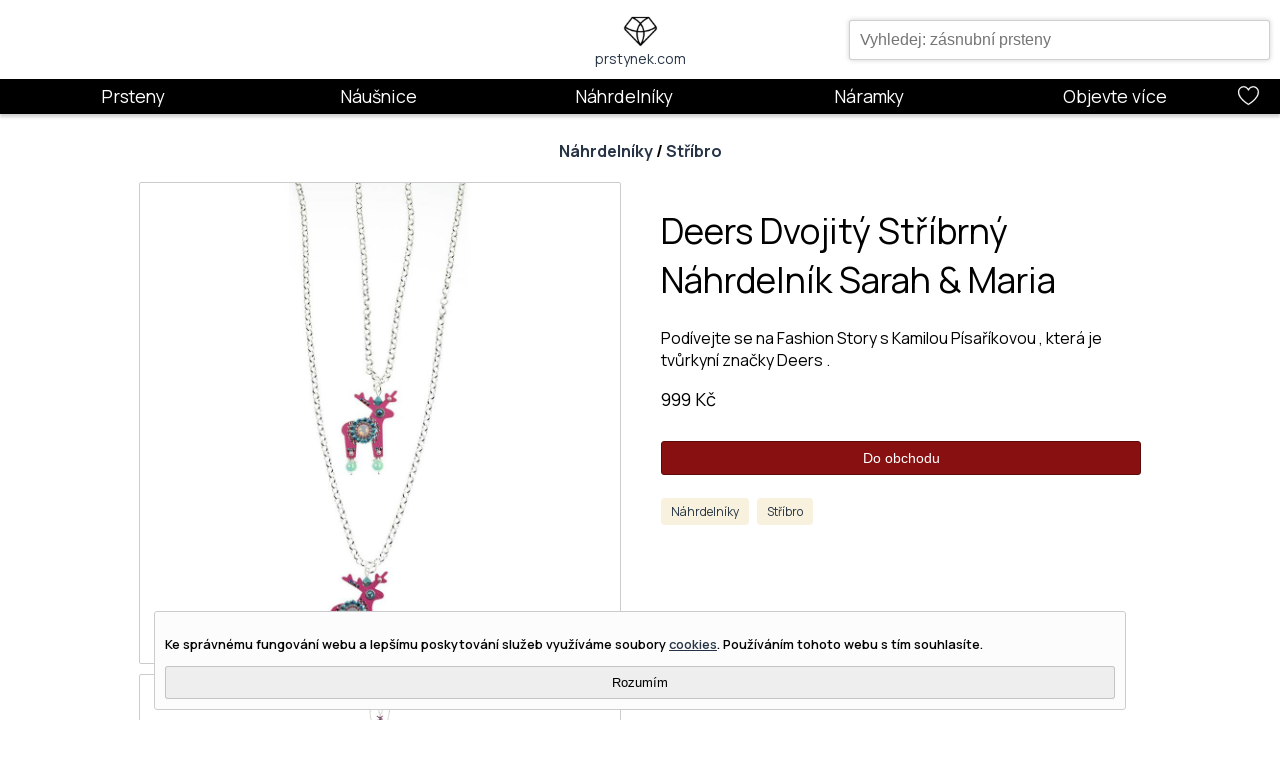

--- FILE ---
content_type: text/html;charset=UTF-8
request_url: https://prstynek.com/product/Deers_Dvojity_Stribrny_Nahrdelnik_Sarah_sDR0574
body_size: 9782
content:









<!DOCTYPE html>
<html lang="cs">
<head>
    <meta name="viewport" content="width=device-width, minimum-scale=1, initial-scale=1, user-scalable=yes, viewport-fit=cover">

    <!-- Google Tag Manager -->
    <script>(function(w,d,s,l,i){w[l]=w[l]||[];w[l].push({'gtm.start':
            new Date().getTime(),event:'gtm.js'});var f=d.getElementsByTagName(s)[0],
        j=d.createElement(s),dl=l!='dataLayer'?'&l='+l:'';j.async=true;j.src=
        'https://www.googletagmanager.com/gtm.js?id='+i+dl;f.parentNode.insertBefore(j,f);
    })(window,document,'script','dataLayer','GTM-PC3Z2HP');</script>
    <!-- End Google Tag Manager -->



    

    

    <script type="application/ld+json" >{"@context":"https:\/\/schema.org","@type":"WebSite","url":"https:\/\/prstynek.com","potentialAction":{"@type":"SearchAction","target":{"@type":"EntryPoint","urlTemplate":"https:\/\/prstynek.com\/products?search={search_term}"},"query-input":"required name=search_term"}}</script>
    <script type="application/ld+json" >{"@context":"https:\/\/schema.org","@type":"Product","description":"Pod\u00EDvejte se na Fashion Story s Kamilou P\u00EDsa\u0159\u00EDkovou , kter\u00E1 je tv\u016Frkyn\u00ED zna\u010Dky Deers . ","name":"Deers Dvojit\u00FD St\u0159\u00EDbrn\u00FD N\u00E1hrdeln\u00EDk Sarah & Maria","image":"https:\/\/media.prstynek.com\/17\/9fa49de2-8f3b-4dee-a058-2884a2933060.jpg","url":"https:\/\/prstynek.com\/product\/Deers_Dvojity_Stribrny_Nahrdelnik_Sarah_sDR0574","offers":{"@type":"Offer","price":"999","priceCurrency":"CZK","availability":"http:\/\/schema.org\/InStock"}}</script>
    <script type="application/ld+json" >{"@context":"https:\/\/schema.org","@type":"BreadcrumbList","itemListElement":[{"@type":"ListItem","position":1,"name":"N\u00E1hrdeln\u00EDky","item":"https:\/\/prstynek.com\/products\/N%C3%A1hrdeln%C3%ADky\/"},{"@type":"ListItem","position":2,"name":"St\u0159\u00EDbro","item":"https:\/\/prstynek.com\/products\/N%C3%A1hrdeln%C3%ADky\/St%C5%99%C3%ADbro\/"},{"@type":"ListItem","position":3,"name":"Deers Dvojit\u00FD St\u0159\u00EDbrn\u00FD N\u00E1hrdeln\u00EDk Sarah & Maria"}]}</script>

    <link rel="canonical" href="https://prstynek.com/product/Deers_Dvojity_Stribrny_Nahrdelnik_Sarah_sDR0574" />

    <link rel="icon" type="image/png" sizes="32x32" href="https://prstynek.com/favicon-32x32.png">
    <link rel="icon" type="image/png" sizes="96x96" href="https://prstynek.com/favicon-96x96.png">
    <link rel="icon" type="image/png" sizes="16x16" href="https://prstynek.com/favicon-16x16.png">
    <link rel="icon" type="image/x-icon" href="https://prstynek.com/favicon.ico">

    <title>
        Deers Dvojitý Stříbrný Náhrdelník Sarah & Maria
    </title>

    <meta name="description" content="Podívejte se na Fashion Story s Kamilou Písaříkovou , která je tvůrkyní značky Deers . ">
    <meta name="keywords" content="Náhrdelníky,Stříbro,Všechny Šperky,Všechny Styly,Pro Všechny,Pro Všechny Příležitosti">

    <meta property="og:image" content="https://media.prstynek.com/60/7ff0b256-6517-4b7d-9061-a4148544337f.jpg"/>
    <meta property="og:title" content="Deers Dvojitý Stříbrný Náhrdelník Sarah & Maria"/>
    <meta property="og:description" content="Podívejte se na Fashion Story s Kamilou Písaříkovou , která je tvůrkyní značky Deers . "/>

    <link rel="preconnect" href="https://fonts.googleapis.com">
    <link rel="preconnect" href="https://fonts.gstatic.com" crossorigin>
    <link media="print" onload="this.onload=null;this.removeAttribute('media');" href="https://fonts.googleapis.com/css2?family=Manrope:wght@200;300;400;500;600;700;800&family=Parisienne&display=swap" rel="stylesheet">
    <noscript><link rel="stylesheet" href="https://fonts.googleapis.com/css2?family=Manrope:wght@200;300;400;500;600;700;800&family=Parisienne&display=swap"></noscript>

    <link href="https://prstynek.com/css/shared-styles.css" rel="stylesheet" type="text/css">
    <link href="https://prstynek.com/css/layout-styles.css" rel="stylesheet" type="text/css">
    <link href="https://prstynek.com/css/logo-styles.css" rel="stylesheet" type="text/css">

    <link href="https://prstynek.com/css/menu-container-styles.css" rel="stylesheet" type="text/css">
    <link href="https://prstynek.com/css/menu-div-styles.css" rel="stylesheet" type="text/css">
    <link href="https://prstynek.com/css/banner-styles.css" rel="stylesheet" type="text/css">
    <link href="https://prstynek.com/css/product-filter-styles.css" rel="stylesheet" type="text/css">
    <link href="https://prstynek.com/css/product-view-styles.css" rel="stylesheet" type="text/css">
    <svg aria-hidden="true" style="position: absolute; width: 0; height: 0; overflow: hidden;" version="1.1" xmlns="http://www.w3.org/2000/svg" xmlns:xlink="http://www.w3.org/1999/xlink">
        <defs>
            <symbol id="icon-magnifier" viewBox="0 0 20 20">
                <path d="M18.869 19.162l-5.943-6.484c1.339-1.401 2.075-3.233 2.075-5.178 0-2.003-0.78-3.887-2.197-5.303s-3.3-2.197-5.303-2.197-3.887 0.78-5.303 2.197-2.197 3.3-2.197 5.303 0.78 3.887 2.197 5.303 3.3 2.197 5.303 2.197c1.726 0 3.362-0.579 4.688-1.645l5.943 6.483c0.099 0.108 0.233 0.162 0.369 0.162 0.121 0 0.242-0.043 0.338-0.131 0.204-0.187 0.217-0.503 0.031-0.706zM1 7.5c0-3.584 2.916-6.5 6.5-6.5s6.5 2.916 6.5 6.5-2.916 6.5-6.5 6.5-6.5-2.916-6.5-6.5z"></path>
            </symbol>
            <symbol id="icon-heart" viewBox="0 0 20 20">
                <path d="M9.5 19c-0.084 0-0.167-0.021-0.243-0.063-0.094-0.052-2.326-1.301-4.592-3.347-1.341-1.21-2.411-2.448-3.183-3.68-0.984-1.571-1.482-3.139-1.482-4.66 0-2.895 2.355-5.25 5.25-5.25 0.98 0 2.021 0.367 2.931 1.034 0.532 0.39 0.985 0.86 1.319 1.359 0.334-0.499 0.787-0.969 1.319-1.359 0.91-0.667 1.951-1.034 2.931-1.034 2.895 0 5.25 2.355 5.25 5.25 0 1.521-0.499 3.089-1.482 4.66-0.771 1.232-1.842 2.47-3.182 3.68-2.266 2.046-4.498 3.295-4.592 3.347-0.076 0.042-0.159 0.063-0.243 0.063zM5.25 3c-2.343 0-4.25 1.907-4.25 4.25 0 3.040 2.35 5.802 4.321 7.585 1.76 1.592 3.544 2.708 4.179 3.087 0.635-0.379 2.419-1.495 4.179-3.087 1.971-1.782 4.321-4.545 4.321-7.585 0-2.343-1.907-4.25-4.25-4.25-1.703 0-3.357 1.401-3.776 2.658-0.068 0.204-0.259 0.342-0.474 0.342s-0.406-0.138-0.474-0.342c-0.419-1.257-2.073-2.658-3.776-2.658z"></path>
            </symbol>
            <symbol id="icon-diamond" viewBox="0 0 20 20">
                <path d="M9.5 18c-0.142 0-0.277-0.060-0.372-0.166l-9-10c-0.16-0.178-0.172-0.443-0.028-0.634l3-4c0.094-0.126 0.243-0.2 0.4-0.2h12c0.157 0 0.306 0.074 0.4 0.2l3 4c0.143 0.191 0.131 0.457-0.028 0.634l-9 10c-0.095 0.105-0.23 0.166-0.372 0.166zM1.147 7.471l8.353 9.281 8.353-9.281-2.603-3.471h-11.5l-2.603 3.471z"></path>
            </symbol>
            <symbol id="icon-truck" viewBox="0 0 20 20">
                <path d="M19.794 13.421l-0.004-0.021c-0-0.001-0-0.002-0.001-0.003l-0.399-1.997c-0-0.001-0-0.002-0.001-0.003l-0.203-1.015c-0.155-0.775-0.896-1.383-1.686-1.383h-4c-0.175 0-0.343 0.031-0.5 0.086v-0.586c0-0.827-0.673-1.5-1.5-1.5h-10c-0.827 0-1.5 0.673-1.5 1.5v8c0 0.827 0.673 1.5 1.5 1.5h1.5c0 1.103 0.897 2 2 2s2-0.897 2-2h5.086c0.206 0.582 0.762 1 1.414 1h0.769c0.346 0.597 0.992 1 1.731 1s1.385-0.403 1.731-1h0.769c0.827 0 1.5-0.673 1.5-1.5v-2c0-0.579-0.092-1.511-0.206-2.079zM18.69 13h-2.69v-1h2.49l0.2 1zM5 19c-0.551 0-1-0.449-1-1s0.449-1 1-1 1 0.449 1 1-0.449 1-1 1zM6.731 17c-0.346-0.597-0.992-1-1.731-1s-1.385 0.403-1.731 1h-1.769c-0.276 0-0.5-0.224-0.5-0.5v-8c0-0.276 0.224-0.5 0.5-0.5h10c0.276 0 0.5 0.224 0.5 0.5v8.5h-5.269zM16 19c-0.551 0-1-0.449-1-1s0.449-1 1-1 1 0.449 1 1-0.449 1-1 1zM18.5 18h-0.5c0-1.103-0.897-2-2-2s-2 0.897-2 2h-0.5c-0.276 0-0.5-0.224-0.5-0.5v-7c0-0.276 0.224-0.5 0.5-0.5h4c0.314 0 0.644 0.27 0.706 0.579l0.084 0.421h-2.79c-0.276 0-0.5 0.224-0.5 0.5v2c0 0.276 0.224 0.5 0.5 0.5h3.378c0.045 0.313 0.082 0.675 0.103 1h-0.481c-0.276 0-0.5 0.224-0.5 0.5s0.224 0.5 0.5 0.5h0.5v1.5c0 0.276-0.224 0.5-0.5 0.5z"></path>
            </symbol>
            <symbol id="icon-gift" viewBox="0 0 20 20">
                <path d="M18.5 5h-3.001c0.315-0.418 0.501-0.938 0.501-1.5 0-1.378-1.122-2.5-2.5-2.5-1.39 0-2.556 1.101-3.127 1.758-0.346 0.397-0.644 0.823-0.873 1.235-0.229-0.412-0.527-0.837-0.873-1.235-0.571-0.656-1.737-1.758-3.127-1.758-1.378 0-2.5 1.122-2.5 2.5 0 0.562 0.187 1.082 0.501 1.5h-3.001c-0.276 0-0.5 0.224-0.5 0.5v3c0 0.276 0.224 0.5 0.5 0.5h0.5v9.5c0 0.827 0.673 1.5 1.5 1.5h14c0.827 0 1.5-0.673 1.5-1.5v-9.5h0.5c0.276 0 0.5-0.224 0.5-0.5v-3c0-0.276-0.224-0.5-0.5-0.5zM11.127 3.414c0.782-0.899 1.647-1.414 2.373-1.414 0.827 0 1.5 0.673 1.5 1.5s-0.673 1.5-1.5 1.5h-3.378c0.173-0.442 0.523-1.032 1.005-1.586zM11 19h-3v-13h3v13zM4 3.5c0-0.827 0.673-1.5 1.5-1.5 0.726 0 1.591 0.515 2.373 1.414 0.482 0.554 0.832 1.144 1.005 1.586h-3.378c-0.827 0-1.5-0.673-1.5-1.5zM1 6h6v2h-6v-2zM2 18.5v-9.5h5v10h-4.5c-0.276 0-0.5-0.224-0.5-0.5zM17 18.5c0 0.276-0.224 0.5-0.5 0.5h-4.5v-10h5v9.5zM18 8h-6v-2h6v2z"></path>
            </symbol>
            <symbol id="icon-refund" viewBox="0 0 20 20">
                <path d="M10 20c-3.67 0-7.039-2.005-8.793-5.233-0.132-0.243-0.042-0.546 0.201-0.678s0.546-0.042 0.678 0.201c1.578 2.905 4.611 4.71 7.914 4.71 4.963 0 9-4.037 9-9s-4.037-9-9-9c-3.316 0-6.354 1.815-7.928 4.737-0.118 0.219-0.38 0.318-0.613 0.232s-0.368-0.332-0.315-0.575l0.869-4c0.059-0.27 0.325-0.441 0.595-0.383s0.441 0.325 0.382 0.595l-0.353 1.627c1.869-2.035 4.525-3.233 7.365-3.233 2.671 0 5.182 1.040 7.071 2.929s2.929 4.4 2.929 7.071c0 2.671-1.040 5.182-2.929 7.071s-4.4 2.929-7.071 2.929z"></path>
                <path d="M4.5 13c-0.276 0-0.5-0.224-0.5-0.5v-4.5h-0.5c-0.276 0-0.5-0.224-0.5-0.5s0.224-0.5 0.5-0.5h1c0.276 0 0.5 0.224 0.5 0.5v5c0 0.276-0.224 0.5-0.5 0.5z"></path>
                <path d="M8.5 13h-2c-0.276 0-0.5-0.224-0.5-0.5v-5c0-0.276 0.224-0.5 0.5-0.5h2c0.276 0 0.5 0.224 0.5 0.5v5c0 0.276-0.224 0.5-0.5 0.5zM7 12h1v-4h-1v4z"></path>
                <path d="M12.5 13h-2c-0.276 0-0.5-0.224-0.5-0.5v-5c0-0.276 0.224-0.5 0.5-0.5h2c0.276 0 0.5 0.224 0.5 0.5v5c0 0.276-0.224 0.5-0.5 0.5zM11 12h1v-4h-1v4z"></path>
                <path d="M14.5 13c-0.062 0-0.125-0.012-0.186-0.036-0.256-0.103-0.381-0.394-0.279-0.65l2-5c0.103-0.256 0.393-0.381 0.65-0.279s0.381 0.394 0.279 0.65l-2 5c-0.078 0.195-0.266 0.314-0.464 0.314z"></path>
                <path d="M14.5 8c-0.132 0-0.261-0.053-0.353-0.147s-0.147-0.222-0.147-0.353 0.053-0.261 0.147-0.353c0.093-0.093 0.222-0.147 0.353-0.147s0.26 0.053 0.353 0.147c0.093 0.093 0.147 0.222 0.147 0.353s-0.053 0.261-0.147 0.353c-0.093 0.093-0.222 0.147-0.353 0.147z"></path>
                <path d="M16.5 13c-0.132 0-0.26-0.053-0.353-0.147s-0.147-0.222-0.147-0.353 0.053-0.261 0.147-0.353c0.093-0.093 0.222-0.147 0.353-0.147s0.261 0.053 0.353 0.147c0.093 0.093 0.147 0.222 0.147 0.353s-0.053 0.261-0.147 0.353c-0.093 0.093-0.222 0.147-0.353 0.147z"></path>
            </symbol>
            <symbol id="icon-pen" viewBox="0 0 20 20">
                <path d="M19.572 0.428c-0.28-0.28-0.655-0.421-1.117-0.421-0.753 0-1.765 0.394-3.021 1.174-0.402-0.425-1.167-1.077-2.131-1.155-0.769-0.062-1.495 0.241-2.157 0.903-1.405 1.405-2.097 3.121-2.555 4.256-0.156 0.386-0.349 0.866-0.445 0.965-0.033 0.033-0.132 0.132-0.304-0.013-0.196-0.185-0.505-0.181-0.696 0.010-0.195 0.195-0.195 0.512 0 0.707 0.082 0.082 0.293 0.241 0.562 0.316 0.108 0.030 0.216 0.045 0.322 0.045 0.127 0 0.251-0.022 0.369-0.065-0.137 0.141-0.274 0.282-0.411 0.425-3.517 3.673-7.46 8.713-7.982 11.842-0.027 0.159 0.025 0.322 0.14 0.436 0.095 0.095 0.222 0.146 0.354 0.146 0.027 0 0.055-0.002 0.082-0.007 1.308-0.218 3.032-1.046 5.125-2.46 1.852-1.251 3.906-2.908 5.94-4.791 1.984-1.837 3.794-3.742 5.235-5.511 1.076-1.321 2.458-3.208 2.934-4.692 0.301-0.939 0.219-1.649-0.244-2.112zM11.854 1.635c0.45-0.45 0.896-0.651 1.365-0.614 0.561 0.044 1.053 0.418 1.365 0.72-0.247 0.172-0.501 0.355-0.763 0.552-1.424 1.069-3.040 2.488-4.65 4.081 0.107-0.218 0.216-0.488 0.349-0.816 0.427-1.060 1.073-2.662 2.334-3.923zM3.036 15.243l1.722 1.722c-1.365 0.892-2.584 1.526-3.57 1.847 0.322-0.987 0.958-2.206 1.848-3.569zM10.969 12.009c-1.876 1.736-3.71 3.228-5.367 4.386l-1.995-1.995c1.321-1.892 3.071-4.008 5.105-6.132 2.362-2.467 4.695-4.505 6.562-5.787l2.244 2.244c-1.431 2.086-3.786 4.726-6.549 7.284zM18.864 2.235c-0.148 0.462-0.418 1.013-0.791 1.631l-1.941-1.941c0.978-0.591 1.78-0.918 2.324-0.918 0.281 0 0.378 0.097 0.41 0.128 0.232 0.232 0.099 0.789-0.001 1.1z"></path>
            </symbol>
            <symbol id="icon-facebook" viewBox="0 0 124 124">
                <path fill="#333033" fill-rule="evenodd" d="M50.1 62.4v44.4c0 .6.5 1.2 1.2 1.2h16.5c.6 0 1.2-.5 1.2-1.2V61.6h11.9c.6 0 1.1-.5 1.2-1.1l1-13.5c.1-.7-.5-1.3-1.2-1.3h-13v-9.6c0-2.3 1.8-4.1 4.1-4.1h9.2c.6 0 1.2-.5 1.2-1.2V17.3c0-.6-.5-1.2-1.2-1.2H66.6c-9.1 0-16.5 7.4-16.5 16.5v13.1h-8.2c-.6 0-1.2.5-1.2 1.2v13.6c0 .6.5 1.2 1.2 1.2h8.2v.7z" clip-rule="evenodd"/>
            </symbol>
            <symbol id="icon-instagram" viewBox="0 0 124 124">
                <path fill="#333033" d="M87.2 33.6c-3.1 0-5.6 2.5-5.6 5.6 0 3.1 2.5 5.6 5.6 5.6 3.1 0 5.6-2.5 5.6-5.6 0-3.1-2.5-5.6-5.6-5.6zm-25 7.2c-13 0-23.6 10.6-23.6 23.6S49.2 88 62.2 88s23.6-10.6 23.6-23.6-10.6-23.6-23.6-23.6zm0 38.8c-8.4 0-15.1-6.8-15.1-15.1 0-8.4 6.8-15.1 15.1-15.1 8.4 0 15.1 6.8 15.1 15.1s-6.8 15.1-15.1 15.1zm47.7-34.8C109.9 28.9 97 16 81.1 16H43c-15.9 0-28.8 12.9-28.8 28.8v38.1c0 15.9 12.9 28.8 28.8 28.8h38c15.9 0 28.8-12.9 28.8-28.8V44.8zm-9.1 38c0 10.9-8.9 19.8-19.8 19.8H43c-10.9 0-19.8-8.9-19.8-19.8v-38C23.2 33.8 32 25 43 25h38c10.9 0 19.8 8.9 19.8 19.8v38z"/>
            </symbol>
            <symbol id="icon-pinterest" viewBox="0 0 124 124">
                <path fill="#333033" d="M67.8 83.8c-5.5-.4-7.8-3.1-12.1-5.7-1.9 10-4.2 19.7-9.5 26.3-1.6 1.9-4.7 1-4.8-1.5-.8-16 4.7-28.7 7.4-42-5.1-8.7.6-26.1 11.5-21.8 13.4 5.3-11.6 32.2 5.2 35.6C83 78.1 90.2 44.3 79.3 33.3c-15.7-15.9-45.6-.4-41.9 22.4.7 4.3 4.3 6.3 3.9 10.6-.3 2.7-3 4.2-5.4 3.1-6.9-3.2-9.1-10.3-8.8-19.4.6-17.2 15.5-29.3 30.4-31 18.9-2.1 36.6 6.9 39 24.7 2.8 19.9-8.5 41.6-28.7 40.1z"/>
            </symbol>
        </defs>
    </svg>
</head>
    <body style="margin:0;">

        

        <script src="https://prstynek.com/js/datalayer.js"></script>
        <script async src="https://prstynek.com/js/sysfunc.js"></script>
        <script async src="https://prstynek.com/js/pagefunc.js"></script>
        <script src="https://prstynek.com/js/cookiefunc.js"></script>

        <template id="product-card">
            <style>
                .card {
                    position: relative;
                    width: 200px;
                    padding: 15px;
                    border: 1px solid var(--theme-shadow-color);
                    transform: scale(0.95);
                    transition: all .2s ease-in-out;
                    display: flex;
                    margin: 5px 0px 5px 0px;
                    overflow: hidden;
                    background-color: var(--theme-base-color);
                }
                .card-large {
                    height: 355px;
                }
                .card:hover {
                    transform: scale(1.0);
                    box-shadow: 0px 0px 5px 0px var(--theme-shadow-color);
                }
                .card-image {
                    cursor: pointer;
                }
                .card-title {
                    margin-top: 3px;
                    font-size: var(--lumo-font-size-l);
                    display: block;
                    text-overflow: ellipsis;
                    width: 190px;
                    white-space: nowrap;
                    overflow: hidden;
                    cursor: pointer;
                }
                .card-desc {
                    font-size: var(--lumo-font-size-l);
                    white-space: normal;
                    height: 105px;
                    overflow: hidden;
                }
                .card-price {
                    position: absolute;
                    bottom: 16px;
                    font-size: var(--lumo-font-size-l);
                }
                ::slotted(img) {
                    display: flex;
                    height: 200px;
                    width: 200px;
                    object-fit: cover;
                    object-position: center;
                }
                a {
                    color: var(--theme-font-color);
                    text-decoration: none;
                    cursor: pointer;
                }
                a:visited {
                    color: var(--theme-font-color);
                }
                @media only screen and (max-width: 700px) {
                    .card {
                        width: 140px;
                        height: 205px;
                    }
                    .card-large {
                        height: 205px;
                    }
                    .card-title {
                        width: 140px;
                        font-size: var(--lumo-font-size-m);
                    }
                    .card-desc {
                        display: none;
                    }
                    ::slotted(img) {
                        height: 145px;
                        width: 145px;
                    }
                }
            </style>
            <div class="card card-large">
                <a href="#">
                    <div class="card-image">
                        <slot name="card-image-slot"><img class="card-image-element" alt="Product Image" loading="lazy"></slot>
                    </div>
                    <div class="card-title">
                        <slot name="card-title-slot"><label>Product Title</label></slot>
                    </div>
                    <div class="card-desc">
                        <slot name="card-desc-slot"><p>Product Description</p></slot>
                    </div>
                </a>
                <div class="card-price">
                    <slot name="card-price-slot"><span>Product Price Kč</span></slot>
                </div>
            </div>
        </template>
        <script>
            customElements.define('product-card',
                class ProductCard extends HTMLElement {

                    constructor() {
                        super();

                        const template = document.getElementById('product-card').content;
                        this.attachShadow({mode: 'open'}).appendChild(template.cloneNode(true));

                        this._oid = '';
                    }

                    connectedCallback() {
                        let self = this;
                    }

                    disconnectedCallback() {
                        let self = this;
                    }

                    static get observedAttributes() {
                        return ['oid', 'url'];
                    }

                    attributeChangedCallback(name, oldValue, newValue) {
                        if (name === 'oid') {
                            this._oid = newValue;
                        } else if (name === 'url') {
                            this.shadowRoot.querySelector('a').href = newValue;
                        }
                    }

                    get oid() {
                        return this.getAttribute('oid');
                    }

                    set oid(newValue) {
                        // this._oid = newValue;
                        this.setAttribute('oid', newValue);
                    }
                }
            );
        </script>

        <header class="page-header"><div class="vertical-block"><div class="horizontal-block header-container"><div class="header-left"></div><div class="header-center"><div class="logo-container"><a class="logo-anchor" href="https://prstynek.com/" ><div class="logo vertical-block"><img class="logo-image" src="https://prstynek.com/media/Logo_black_50.jpg" alt="Prstynek.com logo" /><label class="logo-text">prstynek.com</label></div></a></div></div><div class="header-right"><div class="banner-search-field-position-block header-search-control" onmouseleave="autoCompleteResultListVisible(false);" ><div class="banner-search-field-container"><input class="banner-search-field" onkeyup="autoCompleteSearch(event);" style="width: 100%; margin-top: 10px; padding: 10px;" id="ac-search-field" placeholder="Vyhledej: zásnubní prsteny" type="text" /><div class="banner-search-field-results" id="ac-item-list" ></div></div></div></div></div><nav class="header-menu-container"><div class="header-column menu-column"><div class="topic-container mobile-menu"></div><div class="topic-container desktop-menu"><div class="menu-topic"><a href="https://prstynek.com/products/Prsteny" >Prsteny</a></div><div class="menudiv section-topic"><div class="menudiv-container"><div class="menu-container"><div class="menu-container-content"><div class="menu-container-details"><div class="menu-container-title">Prsteny</div><p class="menu-container-description">Široká nabídka prstenů pro každou příležitost. Inspirace k nalezení dokonalého prstenu pro Vás.</p><div class="menu-container-link"><div class="menu-links-container"><label class="menu-link-group-heading">Materiál</label><a href="https://prstynek.com/products/Prsteny/St%C5%99%C3%ADbro" >Stříbro</a><a href="https://prstynek.com/products/Prsteny/Zlato" >Zlato</a><a href="https://prstynek.com/products/Prsteny/Platina" >Platina</a></div><div class="menu-links-container"><label class="menu-link-group-heading">Styl</label><a href="https://prstynek.com/products/Prsteny/Klasika" >Klasika</a><a href="https://prstynek.com/products/Prsteny/Modern%C3%AD" >Moderní</a><a href="https://prstynek.com/products/Prsteny/Artisan" >Artisan</a></div><div class="menu-links-container"><label class="menu-link-group-heading">Příležitost</label><a href="https://prstynek.com/products/Prsteny/Z%C3%A1snuby" >Zásnuby</a><a href="https://prstynek.com/products/Prsteny/Svatba" >Svatba</a></div><div class="menu-links-container"><label class="menu-link-group-heading">Pro Koho</label><a href="https://prstynek.com/products/Prsteny/Pro%20%C5%BDeny" >Pro ženy</a><a href="https://prstynek.com/products/Prsteny/Pro%20Mu%C5%BEe" >Pro muže</a></div></div></div><picture><source srcset="https://prstynek.com/media/ring200x200.webp" type="image/webp" ></source><source srcset="https://prstynek.com/media/ring200x200.jpg" type="image/jpeg" ></source><img class="menu-container-image" src="https://prstynek.com/media/ring200x200.jpg" alt="Prsteny" /></picture></div></div></div></div></div><div class="topic-container desktop-menu"><div class="menu-topic"><a href="https://prstynek.com/products/N%C3%A1u%C5%A1nice" >Náušnice</a></div><div class="menudiv section-topic"><div class="menudiv-container"><div class="menu-container"><div class="menu-container-content"><div class="menu-container-details"><div class="menu-container-title">Náušnice</div><p class="menu-container-description">Vybírejte náušnice ze široké nabídky, od klasických a decentních až po moderní design.</p><div class="menu-container-link"><div class="menu-links-container"><label class="menu-link-group-heading">Materiál</label><a href="https://prstynek.com/products/N%C3%A1u%C5%A1nice/St%C5%99%C3%ADbro" >Stříbro</a><a href="https://prstynek.com/products/N%C3%A1u%C5%A1nice/Zlato" >Zlato</a><a href="https://prstynek.com/products/N%C3%A1u%C5%A1nice/Platina" >Platina</a></div><div class="menu-links-container"><label class="menu-link-group-heading">Styl</label><a href="https://prstynek.com/products/N%C3%A1u%C5%A1nice/Klasika" >Klasika</a><a href="https://prstynek.com/products/N%C3%A1u%C5%A1nice/Modern%C3%AD" >Moderní</a><a href="https://prstynek.com/products/N%C3%A1u%C5%A1nice/Artisan" >Artisan</a></div></div></div><picture><source srcset="https://prstynek.com/media/earring200x200.webp" type="image/webp" ></source><source srcset="https://prstynek.com/media/earring200x200.jpg" type="image/jpeg" ></source><img class="menu-container-image" src="https://prstynek.com/media/earring200x200.jpg" alt="Náušnice" /></picture></div></div></div></div></div><div class="topic-container desktop-menu"><div class="menu-topic"><a href="https://prstynek.com/products/N%C3%A1hrdeln%C3%ADky" >Náhrdelníky</a></div><div class="menudiv section-topic"><div class="menudiv-container"><div class="menu-container"><div class="menu-container-content"><div class="menu-container-details"><div class="menu-container-title">Náhrdelníky & přívěsky</div><p class="menu-container-description">Objevte dokonalý náhrdelník nebo přívěsek. Design, který budete obdivovat. Volba je Vaše.</p><div class="menu-container-link"><div class="menu-links-container"><label class="menu-link-group-heading">Materiál</label><a href="https://prstynek.com/products/N%C3%A1hrdeln%C3%ADky/St%C5%99%C3%ADbro" >Stříbro</a><a href="https://prstynek.com/products/N%C3%A1hrdeln%C3%ADky/Zlato" >Zlato</a><a href="https://prstynek.com/products/N%C3%A1hrdeln%C3%ADky/Platina" >Platina</a></div><div class="menu-links-container"><label class="menu-link-group-heading">Styl</label><a href="https://prstynek.com/products/N%C3%A1hrdeln%C3%ADky/Klasika" >Klasika</a><a href="https://prstynek.com/products/N%C3%A1hrdeln%C3%ADky/Modern%C3%AD" >Moderní</a><a href="https://prstynek.com/products/N%C3%A1hrdeln%C3%ADky/Artisan" >Artisan</a></div><div class="menu-links-container"><label class="menu-link-group-heading">Pro Koho</label><a href="https://prstynek.com/products/N%C3%A1hrdeln%C3%ADky/Pro%20%C5%BDeny" >Pro ženy</a><a href="https://prstynek.com/products/N%C3%A1hrdeln%C3%ADky/Pro%20Mu%C5%BEe" >Pro muže</a></div></div></div><picture><source srcset="https://prstynek.com/media/neklace200x200.webp" type="image/webp" ></source><source srcset="https://prstynek.com/media/neklace200x200.jpg" type="image/jpeg" ></source><img class="menu-container-image" src="https://prstynek.com/media/neklace200x200.jpg" alt="Náhrdelníky" /></picture></div></div></div></div></div><div class="topic-container desktop-menu"><div class="menu-topic"><a href="https://prstynek.com/products/N%C3%A1ramky" >Náramky</a></div><div class="menudiv section-topic"><div class="menudiv-container"><div class="menu-container"><div class="menu-container-content"><div class="menu-container-details"><div class="menu-container-title">Náramky</div><p class="menu-container-description">Najděte svůj dokonalý náramek z naší široké nabídky.</p><div class="menu-container-link"><div class="menu-links-container"><label class="menu-link-group-heading">Materiál</label><a href="https://prstynek.com/products/N%C3%A1ramky/St%C5%99%C3%ADbro" >Stříbro</a><a href="https://prstynek.com/products/N%C3%A1ramky/Zlato" >Zlato</a><a href="https://prstynek.com/products/N%C3%A1ramky/Platina" >Platina</a></div><div class="menu-links-container"><label class="menu-link-group-heading">Styl</label><a href="https://prstynek.com/products/N%C3%A1ramky/Klasika" >Klasika</a><a href="https://prstynek.com/products/N%C3%A1ramky/Modern%C3%AD" >Moderní</a><a href="https://prstynek.com/products/N%C3%A1ramky/Artisan" >Artisan</a></div><div class="menu-links-container"><label class="menu-link-group-heading">Pro Koho</label><a href="https://prstynek.com/products/N%C3%A1ramky/Pro%20%C5%BDeny" >Pro ženy</a><a href="https://prstynek.com/products/N%C3%A1ramky/Pro%20Mu%C5%BEe" >Pro muže</a></div></div></div><picture><source srcset="https://prstynek.com/media/bracelet200x200.webp" type="image/webp" ></source><source srcset="https://prstynek.com/media/bracelet200x200.jpg" type="image/jpeg" ></source><img class="menu-container-image" src="https://prstynek.com/media/bracelet200x200.jpg" alt="Náramky" /></picture></div></div></div></div></div><div class="topic-container desktop-menu"><div class="menu-topic"><label>Objevte více</label></div><div class="menudiv section-topic"><div class="menudiv-container"><div class="menu-container"><div class="menu-container-content"><div class="menu-container-details"><div class="menu-container-title">Objevte více</div><p class="menu-container-description">Najděte hodnotný dárek, který potěší. Inspirativní nabídka doplňků.</p><div class="menu-container-link"><div class="menu-links-container"><label class="menu-link-group-heading">Šperky</label><a href="https://prstynek.com/products/Hodinky" >Hodinky</a><a href="https://prstynek.com/products/Dopl%C5%88ky" >Doplňky</a><a href="https://prstynek.com/products/Man%C5%BEetov%C3%A9%20knofl%C3%ADky" >Manžetové knoflíky</a></div><div class="menu-links-container"><label class="menu-link-group-heading">Pro Koho</label><a href="https://prstynek.com/products/Pro%20%C5%BDeny" >Pro ženy</a><a href="https://prstynek.com/products/Pro%20Mu%C5%BEe" >Pro muže</a><a href="https://prstynek.com/products/Pro%20D%C4%9Bti" >Pro děti</a></div><div class="menu-links-container"><label class="menu-link-group-heading">Příležitost</label><a href="https://prstynek.com/featured" >Doporučené</a><a href="https://prstynek.com/products/Z%C3%A1snuby" >Zásnuby</a><a href="https://prstynek.com/products/Svatba" >Svatba</a><a href="https://prstynek.com/products/D%C3%A1rky" >Dárky</a></div><div class="menu-links-container menu-social-links"><a href="https://prstynek.com/blog/" ><svg class="icon icon-pen menu-icon"><use xlink:href="#icon-pen"></use></svg></a><a href="https://www.facebook.com/prstynekwow" ><svg class="icon icon-facebook menu-icon"><use xlink:href="#icon-facebook"></use></svg></a><a href="https://www.instagram.com/wow_prstynek/" ><svg class="icon icon-instagram menu-icon"><use xlink:href="#icon-instagram"></use></svg></a></div></div></div><picture><source srcset="https://prstynek.com/media/watch200x200.webp" type="image/webp" ></source><source srcset="https://prstynek.com/media/watch200x200.jpg" type="image/jpeg" ></source><img class="menu-container-image" src="https://prstynek.com/media/watch200x200.jpg" alt="Objevte více" /></picture></div></div></div></div></div></div><div class="header-column"><a style="color: var(--theme-base-color);" href="https://prstynek.com/favorites" ><svg class="icon icon-heart" title="Oblíbené" ><use xlink:href="#icon-heart"></use></svg></a></div></nav></div></header>
        <main><h2 class="product-breadcrumbs-container"><a href="https://prstynek.com/products/N%C3%A1hrdeln%C3%ADky/" >Náhrdelníky</a>&nbsp;/&nbsp;<a href="https://prstynek.com/products/N%C3%A1hrdeln%C3%ADky/St%C5%99%C3%ADbro/" >Stříbro</a></h2><div class="product-container"><div class="product-images-container"><div class="product-selected-image-container"><img class="product-selected-image" src="https://media.prstynek.com/60/7ff0b256-6517-4b7d-9061-a4148544337f.jpg" alt="Main product image" id="selected-image" /></div><div class="product-image-list"><div class="product-list-image-container"><img class="product-list-image" src="https://media.prstynek.com/60/7ff0b256-6517-4b7d-9061-a4148544337f.jpg" onclick="setSelectedImage('https://media.prstynek.com/60/7ff0b256-6517-4b7d-9061-a4148544337f.jpg', 'Deers Dvojitý Stříbrný Náhrdelník Sarah & Maria picture');" alt="Deers Dvojitý Stříbrný Náhrdelník Sarah & Maria image 1" /></div></div><a class="product-action-mobile" href="https://prstynek.com/go?route=https%3A%2F%2Fwww.sperky.cz%2Fsperky%2Fdeers-dvojity-stribrny-nahrdelnik-sarah-maria.html%3Fd%3D73957&oid=cccc45f2-3628-49bd-a06d-3a35d4c839b8" target="_blank" ><button class="product-action-button">Do obchodu</button></a></div><div class="product-details-container"><h1 class="product-name">Deers Dvojitý Stříbrný Náhrdelník Sarah & Maria</h1><p class="product-description">Podívejte se na Fashion Story s Kamilou Písaříkovou , která je tvůrkyní značky Deers . </p><p class="product-description"></p><label class="product-price">999 Kč</label><div class="product-flags-container"><div class="product-flag product-flag-hidden"><svg class="icon icon-truck"><use xlink:href="#icon-truck"></use></svg><label>Bezplatná doprava</label></div><div class="product-flag product-flag-hidden"><svg class="icon icon-refund"><use xlink:href="#icon-refund"></use></svg><label>Prodloužené vrácení</label></div><div class="product-flag product-flag-hidden"><svg class="icon icon-gift"><use xlink:href="#icon-gift"></use></svg><label>Dárkové balení</label></div></div><a href="https://prstynek.com/go?route=https%3A%2F%2Fwww.sperky.cz%2Fsperky%2Fdeers-dvojity-stribrny-nahrdelnik-sarah-maria.html%3Fd%3D73957&oid=cccc45f2-3628-49bd-a06d-3a35d4c839b8" target="_blank" ><button class="product-action-button">Do obchodu</button></a><div class="product-tags-container"><a href="https://prstynek.com/products/N%C3%A1hrdeln%C3%ADky" ><div class="product-tag"><label>Náhrdelníky</label></div></a><a href="https://prstynek.com/products/St%C5%99%C3%ADbro" ><div class="product-tag"><label>Stříbro</label></div></a></div><div></div></div></div><div class="product-alternatives-scroll"><div class="product-alternatives-buffer-left"></div><h2 class="product-alternatives-section-heading">Objevte více</h2><div class="product-alternatives-container"><product-card oid="b851cabf-56d5-4dda-9144-8a263474a13a" url="https://prstynek.com/product/Stribrny_retizek_Hot_Diamonds_Emozioni_48384" ><img class="card-image-element" src="https://media.prstynek.com/91/009ca239-aec9-484b-ae73-fd08a4de28f7.jpg" alt="Stříbrný řetízek Hot Diamonds Emozioni Bead Yellow CH047 d 76 e" width="250" slot="card-image-slot" height="250" /><label slot="card-title-slot" >Stříbrný řetízek Hot Diamonds Emozioni Bead Yellow CH047 d 76 e</label><p slot="card-desc-slot" >Navrhněte si náhrdelník dle vlastní představy - libovolně kombinujte mince Hot Diamonds.Řetízek j...</p><label slot="card-price-slot" >3 000 Kč</label></product-card><product-card oid="9fe43ce6-fdfa-4ac4-9569-ec39a222839a" url="https://prstynek.com/product/Stribrny_retizek_Hot_Diamonds_Emozioni_48380" ><img class="card-image-element" src="https://media.prstynek.com/37/39f0e6a8-41e2-48ad-b208-cdd0715839c1.jpg" alt="Stříbrný řetízek Hot Diamonds Emozioni Popcorn Yellow CH040" width="250" slot="card-image-slot" height="250" /><label slot="card-title-slot" >Stříbrný řetízek Hot Diamonds Emozioni Popcorn Yellow CH040</label><p slot="card-desc-slot" >Navrhněte si náhrdelník dle vlastní představy - libovolně kombinujte mince Hot Diamonds.Řetízek j...</p><label slot="card-price-slot" >1 956 Kč</label></product-card><product-card oid="ea273a31-dec8-4bdc-95e7-2a264c4e0d25" url="https://prstynek.com/product/Stribrny_retizek_Hot_Diamonds_Emozioni_48377" ><img class="card-image-element" src="https://media.prstynek.com/12/5fdcc041-99b4-426e-beb4-92b5fe27b18c.jpg" alt="Stříbrný řetízek Hot Diamonds Emozioni Popcorn Rose CH037" width="250" slot="card-image-slot" height="250" /><label slot="card-title-slot" >Stříbrný řetízek Hot Diamonds Emozioni Popcorn Rose CH037</label><p slot="card-desc-slot" >Navrhněte si náhrdelník dle vlastní představy - libovolně kombinujte mince Hot Diamonds.Řetízek j...</p><label slot="card-price-slot" >1 956 Kč</label></product-card><product-card oid="9b6f142b-17f1-4a34-bc03-3b8ae3cf285f" url="https://prstynek.com/product/Stribrny_retizek_Hot_Diamonds_Emozioni_48242" ><img class="card-image-element" src="https://media.prstynek.com/28/8354e2ee-5e96-4e06-be82-eea8e5604b92.jpg" alt="Stříbrný řetízek Hot Diamonds Emozioni Intermittent Silver 45 CH001" width="250" slot="card-image-slot" height="250" /><label slot="card-title-slot" >Stříbrný řetízek Hot Diamonds Emozioni Intermittent Silver 45 CH001</label><p slot="card-desc-slot" >Navrhněte si náhrdelník dle vlastní představy - libovolně kombinujte mince Hot Diamonds.Řetízek j...</p><label slot="card-price-slot" >1 211 Kč</label></product-card><product-card oid="d774f602-b496-4dc0-8c63-801c011b7ae1" url="https://prstynek.com/product/Privesek_Hot_Diamonds_Emozioni_Eleganza_56227" ><img class="card-image-element" src="https://media.prstynek.com/54/e277d8a3-ebba-48f7-b7dd-7679ec164bb4.jpg" alt="Přívěsek Hot Diamonds Emozioni Eleganza RG EP022" width="250" slot="card-image-slot" height="250" /><label slot="card-title-slot" >Přívěsek Hot Diamonds Emozioni Eleganza RG EP022</label><p slot="card-desc-slot" >Přívěsek je dodáván bez řetízku a je vyroben z rhodiovaného stříbra nejvyšší kvality v originální...</p><label slot="card-price-slot" >1 990 Kč</label></product-card><product-card oid="b4a27b2b-6a60-4f5a-b079-27d0998dd153" url="https://prstynek.com/product/Privesek_Hot_Diamonds_Emozioni_Eleganza_56223" ><img class="card-image-element" src="https://media.prstynek.com/12/9874136a-e850-4a7b-b3d7-a280c0016084.jpg" alt="Přívěsek Hot Diamonds Emozioni Eleganza RG EP018" width="250" slot="card-image-slot" height="250" /><label slot="card-title-slot" >Přívěsek Hot Diamonds Emozioni Eleganza RG EP018</label><p slot="card-desc-slot" >Přívěsek je dodáván bez řetízku a je vyroben z rhodiovaného stříbra nejvyšší kvality v originální...</p><label slot="card-price-slot" >1 822 Kč</label></product-card><product-card oid="768e9f39-07a0-4841-b2b6-edaae319c137" url="https://prstynek.com/product/Privesek_Hot_Diamonds_Emozioni_Alloro_56230" ><img class="card-image-element" src="https://media.prstynek.com/14/e2619afd-6822-459f-832e-c9318b4764f0.jpg" alt="Přívěsek Hot Diamonds Emozioni Alloro EP025" width="250" slot="card-image-slot" height="250" /><label slot="card-title-slot" >Přívěsek Hot Diamonds Emozioni Alloro EP025</label><p slot="card-desc-slot" >Přívěsek je dodáván bez řetízku.Přívěsek je dodáván v originálním balení Emozioni Hot Diamonds.Rh...</p><label slot="card-price-slot" >1 722 Kč</label></product-card><product-card oid="8e4adc07-3210-4112-96a7-775411622344" url="https://prstynek.com/product/Privesek_Hot_Diamonds_Emozioni_Eleganza_56225" ><img class="card-image-element" src="https://media.prstynek.com/42/ba3dfee8-58fd-4688-868f-822bbfdb98e9.jpg" alt="Přívěsek Hot Diamonds Emozioni Eleganza RG EP020" width="250" slot="card-image-slot" height="250" /><label slot="card-title-slot" >Přívěsek Hot Diamonds Emozioni Eleganza RG EP020</label><p slot="card-desc-slot" >Přívěsek je dodáván bez řetízku a je vyroben z rhodiovaného stříbra nejvyšší kvality v originální...</p><label slot="card-price-slot" >1 453 Kč</label></product-card><product-card oid="e8b42fa7-887b-475b-bb9a-7e08b0d69675" url="https://prstynek.com/product/Privesek_Hot_Diamonds_Emozioni_Eleganza_56219" ><img class="card-image-element" src="https://media.prstynek.com/1/e900962d-7299-471d-ad3d-871c2b9b2ef0.jpg" alt="Přívěsek Hot Diamonds Emozioni Eleganza RG EP014" width="250" slot="card-image-slot" loading="lazy" height="250" /><label slot="card-title-slot" >Přívěsek Hot Diamonds Emozioni Eleganza RG EP014</label><p slot="card-desc-slot" >Přívěsek je dodáván bez řetízku a je vyroben z rhodiovaného stříbra nejvyšší kvality v originální...</p><label slot="card-price-slot" >1 453 Kč</label></product-card><product-card oid="1891e7d1-518c-4ae8-b3a0-bb0db6b68924" url="https://prstynek.com/product/Privesek_Hot_Diamonds_Emozioni_Alloro_56231" ><img class="card-image-element" src="https://media.prstynek.com/79/232f357f-30cd-49b8-8f21-5a056bd567d1.jpg" alt="Přívěsek Hot Diamonds Emozioni Alloro EP026" width="250" slot="card-image-slot" loading="lazy" height="250" /><label slot="card-title-slot" >Přívěsek Hot Diamonds Emozioni Alloro EP026</label><p slot="card-desc-slot" >Přívěsek je dodáván bez řetízku.Přívěsek je dodáván v originálním balení Emozioni Hot Diamonds.Rh...</p><label slot="card-price-slot" >1 722 Kč</label></product-card></div><div class="product-alternatives-buffer-right"></div></div></main>
        <footer class="page-footer"><div class="section-container footer-section"><div class="footer-column"><p class="footer-column-title">Členství</p><a class="footer-link footer-link-text" href="https://prstynek.com/registration" >Registrace</a><a class="footer-link footer-link-text" href="https://prstynek.com/login" >Přihlášení</a><a class="footer-link footer-link-text" href="https://prstynek.com/favorites" >Oblíbené</a></div><div class="footer-column"><p class="footer-column-title">Sledujte nás</p><a class="footer-link" href="https://www.facebook.com/prstynekwow" ><svg class="icon icon-facebook menu-icon"><use xlink:href="#icon-facebook"></use></svg><label>Facebook</label></a><a class="footer-link" href="https://www.instagram.com/wow_prstynek/" ><svg class="icon icon-instagram menu-icon"><use xlink:href="#icon-instagram"></use></svg><label>Instagram</label></a><a class="footer-link" href="https://prstynek.com/blog/" ><svg class="icon icon-pen menu-icon"><use xlink:href="#icon-pen"></use></svg><label>Blog</label></a></div><div class="footer-column"><p class="footer-column-title">Informace</p><a class="footer-link footer-link-text" href="https://prstynek.com/privacy" >Soukromí</a><a class="footer-link footer-link-text" href="https://prstynek.com/terms" >Obchodní podmínky</a><a class="footer-link footer-link-text" href="https://prstynek.com/cookies" >Ochrana osobních údajů</a></div></div></footer>

        <script src="https://prstynek.com/js/cookieconsent.js"></script>



    </body>
</html>


--- FILE ---
content_type: text/css
request_url: https://prstynek.com/css/banner-styles.css
body_size: 617
content:
.banner-full-section {
    position: relative;
    margin: 10px auto;
    font-family: var(--theme-font-sans-serif);
    height: 20vh;
    min-height: 200px;
    overflow: hidden;
    padding: 20px;
}

.banner-full-section-image {
    width: 100%;
    height: 100%;
    object-fit: cover;
    object-position: 75%;
    border: 1px solid var(--theme-shadow-color);
}

.banner-section-flex {
    margin: 10px auto;
    font-family: var(--theme-font-sans-serif);
    padding: 20px;
    display: flex;
    flex-direction: row;
    flex-wrap: nowrap;
}

.banner-section-flex-image {
    width: 50%;
    height: 50%;
    max-width: 500px;
}

.banner-separator {
    width: 15px;
    margin: 3px;
    font-size: 1.6em;
    display: flex;
    justify-content: center;
}

.banner-container {
    width: 100%;
    padding: 0;
}

.banner-full-section-text {
    width: 100%;
}

.banner-half-section-text {
    width: 50%;
}

.banner-half-section-image {
    width: 100%;
    height: 100%;
    object-fit: cover;
}

/* Occasion */

.occasion-banner {
    height: 400px;
    margin: 10px 0;
    flex-wrap: nowrap;
}

.occasion-section-image {
    object-position: 80%;
}

.occasion-text-block-container {
    background-color: #ffdede;
    padding: 30px;
    display: flex;
    flex-direction: column;
    justify-content: space-evenly;
    flex-grow: 1;
}

.occasion-banner-text-block {
    justify-content: space-evenly;
    height: 100%;
    align-items: center;
    border: 2px solid;
    border-radius: 3px;
    padding: 30px;
}

.occasion-banner-headline {
    color: #111111;
    font-size: 3.5em;
    font-weight: 900;
    font-family: var(--theme-font-script);
    text-align: center;
}

.occasion-banner-body {
    color: #111111;
    font-size: 1.2em;
    font-family: var(--theme-font-sans-serif);
    text-align: center;
}

.occasion-banner-links {
    margin: 30px 0 0 0;
    width: 100%;
    justify-content: center;
}

.occasion-banner-links > a {
    font-size: 1.2em;
    color: #222222;
    text-decoration: none;
    cursor: pointer;

    padding: 5px;
    margin-right: 20px;
    width: 120px;
    text-align: center;

    border: 1px solid #111111;
    border-radius: 0px;

    transition: all 200ms;
}

.occasion-banner-links > a:hover {
    background-color: #111111;
    color: #ffffff;
}

/* Gift */

.gift-text-container {
    display: flex;
    flex-wrap: wrap;
    justify-content: space-evenly;
    align-content: flex-end;
    position: absolute;
    flex-direction: column;
    width: 90%;
    height: 70%;
    top: 20px;
    padding: 20px;
}

.gift-section-text {
    font-size: 4em;
}

.gift-section-links {
    display: flex;
    justify-content: flex-end;
}

.gift-section-links > a {
    font-size: 2em;
    text-decoration: none;
    cursor: pointer;
}

.gift-bullet-separator {
    height: 5px;
    width: 5px;
}

/* Watches */

.watches-banner {
    height: 400px;
    margin: 10px 0;
    flex-wrap: nowrap;
}

.watches-section-image {
    object-position: 80%;
}

.watches-text-block-container {
    padding: 30px;
    display: flex;
    flex-direction: column;
    justify-content: space-evenly;
    flex-grow: 1;
}

.watches-banner-headline {
    color: #111111;
    font-size: 5vw;
    text-align: center;
}

.watches-banner-text-block {
    justify-content: space-evenly;
    height: 100%;
    align-items: center;
    padding: 30px;
}

.watches-banner-link {
    font-size: 2vw;
}

/* Mobile */

@media only screen and (max-width: 700px) {
    .banner-separator {
        font-size: 12px;
    }

    .gift-section-text {
        font-size: 9vw;
    }

    .gift-section-links {
        width: 80%;
        /* font-size: 0.5em; */
        justify-content: unset;
    }

    .gift-text-container {
        align-content: unset;
    }

    .gift-section-links > a {
        font-size: 1.0em;
    }

    .occasion-banner {
        flex-wrap: wrap;
        height: unset;
    }

    .occasion-banner-headline {
        font-size: 9vw;
    }

    .occasion-banner-links > a {
        font-size: 0.8em;
        width: 90px;
    }

    .watches-banner {
        flex-wrap: wrap;
        height: unset;
    }

    .watches-banner-text-block {
        padding: unset;
    }

    .watches-text-block-container {
        padding: 10px;
    }

    .watches-banner-headline {
        font-size: 9vw;
    }

    .watches-banner-link {
        font-size:  var(--lumo-font-size-xxl);
        margin-top: 15px;
    }
}

--- FILE ---
content_type: text/css
request_url: https://prstynek.com/css/product-filter-styles.css
body_size: 410
content:
.product-filter {
    margin: 10px 20px;
    background-color: var(--theme-base-color);

    display: flex;
    flex-wrap: wrap;
    flex-flow: column;

    z-index: 2;
    background-color: var(--theme-base-color);

    font-size: var(--lumo-font-size-l);
}

.filter-control-container {
    display: flex;
    flex-wrap: wrap;
    margin: 5px 0;
}

.filter-control-container > * {
    width: 100%;
}

.filter-form-container {
    display: flex;
    flex-wrap: wrap;
    width: 100%;
}

.secondary-controls-container {
    display: flex;
    margin: 5px auto 0px;
    width: 100%;
    max-width: 500px;
}

.product-filter-toggle {
    display: none;
}

.product-filter-open {
    display: flex;
}

.product-filter-closed {
    display: block;
}

.filter-price-label-container {
    display: flex;
    flex-direction: row;
    justify-content: space-between;
    position: absolute;
    bottom: 0;
    width: 100%;
}

.filter-price-container {
    display: flex;
    flex-direction: column;
    position: relative;
    height: 40px;
    width: 100%;
    margin-left: 20px;
}

.category-selector-container {
    display: flex;
    flex-wrap: wrap;
    justify-content: space-between;
}

.category-selector {}

.category-selector select {
    height: 30px;
}

.selector-component {
    margin: 6px 6px 0 0;
}

.sort-selector {}

.sort-selector select {
    height: 30px;
}

.responsive-sort-selector {
    display: block;
}

/* Radio button */

.radio-button-title {
    font-weight: 600;
    margin-bottom: 8px;
}

/* Select styling */
.filter-selector {
    -webkit-appearance: none;
    width: 100%;
    padding: 8px;
    outline: none;
    font-size: 0.9em;
    cursor: pointer;
    color: var(--lumo-primary-color);
    background-color: var(--theme-button-color);
    border: 1px solid var(--lumo-primary-color);
    border-radius: 3px;
}

.filter-selector-option {
    width: 100%;
    white-space: nowrap;
    overflow: hidden;
    text-overflow: ellipsis;
}

.price-range-label {
    font-size: 0.8em;
}

/* Mobile */

@media screen and (max-width: 700px) {
    .product-filter-toggle {
        display: flex;
        justify-content: center;
    }

    .product-filter-open {
        display: flex !important;
    }

    .filter-price-container {
        margin: 0;
    }

    .category-selector-container:last-child {
        margin-bottom: 95px;
    }

    .sort-selector {
        width: 100%;
        display: flex;
        justify-content: space-between;
    }

    .responsive-sort-selector {
        display: flex;
        justify-content: space-between;
        width: 100%;
    }

    .secondary-controls-container {
        flex-wrap: wrap-reverse;
        margin: 20px auto 0px;
        max-width: unset;
    }
}

@media screen and (max-width: 390px) {
    .selector-component select {
        font-size: 0.8em;
    }
}

@media screen and (max-width: 340px) {
    .selector-component select {
        font-size: 0.6em;
    }
}